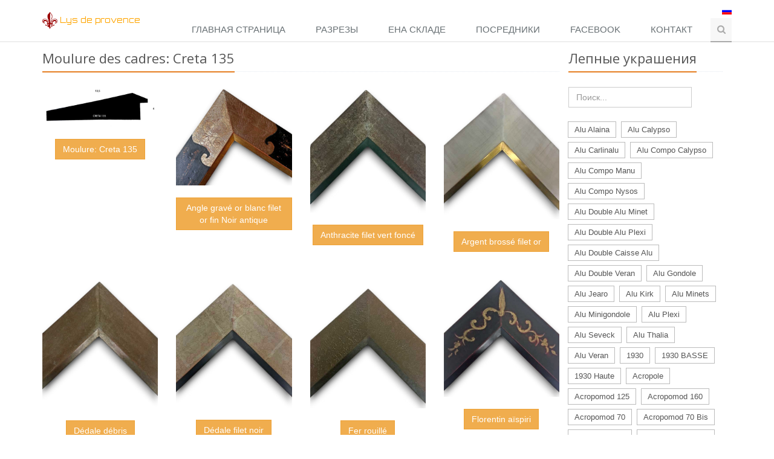

--- FILE ---
content_type: text/html; charset=UTF-8
request_url: https://ru.lysdeprovence.com/catalogue/380
body_size: 10412
content:
<!DOCTYPE html>
<!--[if IE 8]> <html lang="fr" class="ie8"> <![endif]-->
<!--[if IE 9]> <html lang="fr" class="ie9"> <![endif]-->
<!--[if !IE]><!--> <html lang="fr"> <!--<![endif]-->
<head>
    <title>Lys de provence - Creta 135</title>

    <!-- Meta -->
    <meta charset="utf8">
    <meta name="viewport" content="width=device-width, initial-scale=1.0">
    <meta name="description" content="Le Lys de Provence est fabricant de cadre depuis plus de 25 ans, restauration, cadres sculptés, dorure. Artisanat, fabrication français, Dorure au cuivre ou à l'or fin , à l'or blanc ou argent véritable Sculpture sur bois , cadres en chêne Cadres classiques mais aussi emploi de matériaux modernes avec nos collections mélangeant des cadres en alus, du plexiglass et du bois.">
	<meta http-equiv="Content-Type" content="text/html; charset=UTF-8" />
    <!-- Favicon -->
    <link rel="apple-touch-icon" sizes="57x57" href="/assets/favicon/apple-icon-57x57.png">
    <link rel="apple-touch-icon" sizes="60x60" href="/assets/favicon/apple-icon-60x60.png">
    <link rel="apple-touch-icon" sizes="72x72" href="/assets/favicon/apple-icon-72x72.png">
    <link rel="apple-touch-icon" sizes="76x76" href="/assets/favicon/apple-icon-76x76.png">
    <link rel="apple-touch-icon" sizes="114x114" href="/assets/favicon/apple-icon-114x114.png">
    <link rel="apple-touch-icon" sizes="120x120" href="/assets/favicon/apple-icon-120x120.png">
    <link rel="apple-touch-icon" sizes="144x144" href="/assets/favicon/apple-icon-144x144.png">
    <link rel="apple-touch-icon" sizes="152x152" href="/assets/favicon/apple-icon-152x152.png">
    <link rel="apple-touch-icon" sizes="180x180" href="/assets/favicon/apple-icon-180x180.png">
    <link rel="icon" type="image/png" sizes="192x192"  href="/assets/favicon/android-icon-192x192.png">
    <link rel="icon" type="image/png" sizes="32x32" href="/assets/favicon/favicon-32x32.png">
    <link rel="icon" type="image/png" sizes="96x96" href="/assets/favicon/favicon-96x96.png">
    <link rel="icon" type="image/png" sizes="16x16" href="/assets/favicon/favicon-16x16.png">
    <link rel="manifest" href="/assets/favicon/manifest.json">
    <meta name="msapplication-TileColor" content="#ffffff">
    <meta name="msapplication-TileImage" content="/assets/favicon/ms-icon-144x144.png">
    <meta name="theme-color" content="#ffffff">

    <!-- Web Fonts -->
    <link rel='stylesheet' type='text/css' href='//fonts.googleapis.com/css?family=Open+Sans:400,300,600&amp;subset=cyrillic,latin'>
    <link href='https://fonts.googleapis.com/css?family=Orbitron' rel='stylesheet' type='text/css'>

    <link rel="stylesheet" href="/assets/plugins/bootstrap/css/bootstrap.min.css">

    <!-- CSS Global Compulsory -->
    <link rel="stylesheet" href="/assets/plugins/bootstrap/css/bootstrap.min.css">
    <link rel="stylesheet" href="/assets/css/style.css">

    <!-- CSS Header and Footer -->
    <link rel="stylesheet" href="/assets/css/headers/header-default.css">
    <link rel="stylesheet" href="/assets/css/footers/footer-v1.css">

    <!-- CSS Implementing Plugins -->
    <link rel="stylesheet" href="/assets/plugins/animate.css">
    <!-- <link rel="stylesheet" href="/assets/plugins/line-icons/line-icons.css">-->

    <link rel="stylesheet" href="/assets/plugins/font-awesome/css/font-awesome.min.css">
    <link rel="stylesheet" href="//es.lysdeprovence.com/assets/plugins/owl-carousel/owl-carousel/owl.carousel.css">
    <link rel="stylesheet" href="//it.lysdeprovence.com/assets/plugins/horizontal-parallax/css/horizontal-parallax.css">
    <link rel="stylesheet" href="//it.lysdeprovence.com/assets/plugins/fancybox/source/jquery.fancybox.css">
    <link rel="stylesheet" href="//es.lysdeprovence.com/assets/css/theme-colors/orange.css" />
    <!-- CSS Customization -->
    <link rel="stylesheet" href="/assets/css/custom.css">
    </head>

<body class="header">
<div class="wrapper">
    <!--=== Header ===-->
    <div class="header header-sticky">
        <div class="container">
            <!-- Logo -->
            <span class="logo" id="logoTitre" style="cursor:pointer;" onclick='document.location.href="/accueil";'>
                <img style="max-width:25px;" src="/assets/images/Lys.png" alt="Logo"> <font style="cursor:pointer;" onclick='document.location.href="/accueil";'>Lys de provence</font>
            </span>

            <div class="topbar hidden-xs hidden-sm">
                <ul class="loginbar pull-right">
                    <li class="hoverSelector">
                    <img src="/assets/flags/ru.png" style="width:16px;">
                    <ul class="languages hoverSelectorBlock" style="width:100px;padding:0;margin-left:margin-right:0;">
                        <li style="width:100px;padding:0;margin-left:margin-right:0;"><a href="https://lysdeprovence.com"     hreflang="fr"><img style="width:16px;display:inline-block;" src="/assets/flags/fr.png">Français</a></li>
                        <li style="width:100px;padding:0;margin-left:margin-right:0;"><a href="https://bzh.lysdeprovence.com"  hreflang="bzh" ><img style="width:16px;display:inline-block;" src="/assets/flags/bzh.svg">Breizh</a></li>
                        <li style="width:100px;padding:0;margin-left:margin-right:0;"><a href="https://br.lysdeprovence.com"  hreflang="br" ><img style="width:16px;display:inline-block;" src="/assets/flags/br.png">Brasileira</a></li>
                        <li style="width:100px;padding:0;margin-left:margin-right:0;"><a href="https://cn.lysdeprovence.com"  hreflang="cn" ><img style="width:16px;display:inline-block;" src="/assets/flags/cn.png">China</a></li>
                        <li style="width:100px;padding:0;margin-left:margin-right:0;"><a href="https://de.lysdeprovence.com"  hreflang="de" ><img style="width:16px;display:inline-block;" src="/assets/flags/de.png">Deutsch</a></li>
                        <li style="width:100px;padding:0;margin-left:margin-right:0;"><a href="https://gr.lysdeprovence.com"  hreflang="gr" ><img style="width:16px;display:inline-block;" src="/assets/flags/gr.png">Ελλάδα</a></li>
                        <li style="width:100px;padding:0;margin-left:margin-right:0;"><a href="https://en.lysdeprovence.com"  hreflang="en" ><img style="width:16px;display:inline-block;" src="/assets/flags/gb.png">English</a></li>
                        <li style="width:100px;padding:0;margin-left:margin-right:0;"><a href="https://es.lysdeprovence.com"  hreflang="es" ><img style="width:16px;display:inline-block;" src="/assets/flags/es.png">Español</a></li>
                        <li style="width:100px;padding:0;margin-left:margin-right:0;"><a href="https://ir.lysdeprovence.com"  hreflang="ir" ><img style="width:16px;display:inline-block;" src="/assets/flags/ir.png">ایرانی</a></li>
                        <li style="width:100px;padding:0;margin-left:margin-right:0;"><a href="https://il.lysdeprovence.com"  hreflang="il" ><img style="width:16px;display:inline-block;" src="/assets/flags/il.png">יִשְׂרָאֵל</a></li>
                        <li style="width:100px;padding:0;margin-left:margin-right:0;"><a href="https://it.lysdeprovence.com"  hreflang="it"><img style="width:16px;display:inline-block;" src="/assets/flags/it.png">Italiano</a></li>
                        <li style="width:100px;padding:0;margin-left:margin-right:0;"><a href="https://lat.lysdeprovence.com" hreflang="lat" ><img style="width:16px;display:inline-block;" src="/assets/flags/lat.png">Latina</a></li>
                        <li style="width:100px;padding:0;margin-left:margin-right:0;"><a href="https://jp.lysdeprovence.com"  hreflang="jp" ><img style="width:16px;display:inline-block;" src="/assets/flags/jp.png">日本の</a></li>
                        <li style="width:100px;padding:0;margin-left:margin-right:0;"><a href="https://mg.lysdeprovence.com"  hreflang="mg" ><img style="width:16px;display:inline-block;" src="/assets/flags/mg.png">Malagasy</a></li>
                        <li style="width:100px;padding:0;margin-left:margin-right:0;"><a href="https://nl.lysdeprovence.com"  hreflang="nl" ><img style="width:16px;display:inline-block;" src="/assets/flags/nl.png">Nederlands</a></li>
                        <li style="width:100px;padding:0;margin-left:margin-right:0;"><a href="https://pl.lysdeprovence.com"  hreflang="pl" ><img style="width:16px;display:inline-block;" src="/assets/flags/pl.png">Polski</a></li>
                        <li style="width:100px;padding:0;margin-left:margin-right:0;"><a href="https://ro.lysdeprovence.com"  hreflang="ro" ><img style="width:16px;display:inline-block;" src="/assets/flags/ro.png">România</a></li>
                        <li style="width:100px;padding:0;margin-left:margin-right:0;"><a href="https://ru.lysdeprovence.com"  hreflang="ru" ><img style="width:16px;display:inline-block;" src="/assets/flags/ru.png">русский</a></li>
                        <li style="width:100px;padding:0;margin-left:margin-right:0;"><a href="https://tw.lysdeprovence.com"  hreflang="tw" ><img style="width:16px;display:inline-block;" src="/assets/flags/tw.png">Taiwan</a></li>
                        <li style="width:100px;padding:0;margin-left:margin-right:0;"><a href="https://tr.lysdeprovence.com"  hreflang="tr" ><img style="width:16px;display:inline-block;" src="/assets/flags/tr.png">Türkçe</a></li>
                        <li style="width:100px;padding:0;margin-left:margin-right:0;"><a href="https://chti.lysdeprovence.com"  hreflang="tr" ><img style="width:16px;display:inline-block;" src="/assets/flags/chti.jpg">Chti</a></li>
                        <li style="width:100px;padding:0;margin-left:margin-right:0;"><a href="https://am.lysdeprovence.com"  hreflang="tr" ><img style="width:16px;display:inline-block;" src="/assets/flags/am.png">Հայերեն</a></li>
                        <li style="width:100px;padding:0;margin-left:margin-right:0;"><a href="https://gsw.lysdeprovence.com"  hreflang="tr" ><img style="width:16px;display:inline-block;" src="/assets/flags/gsw.jpg">s'Elsàss</a></li>
                        <li style="width:100px;padding:0;margin-left:margin-right:0;"><a href="https://yi.lysdeprovence.com"  hreflang="tr" ><img style="width:16px;display:inline-block;" src="/assets/flags/yi.png">Yiddish</a></li>

                    </ul>
                    </li>
<!--                     <li><div style="width:16px;" class="fb-share-button" data-href="http://lysdeprovence.com/" data-layout="icon"></div></li>
 -->                </ul>
            </div>

            <!-- End Logo -->
            <!-- Toggle get grouped for better mobile display -->
            <button type="button" class="navbar-toggle" data-toggle="collapse" style="background:white!important;border-color:white!important;" data-target="#language">
                <span class="sr-only" >Toggle language</span>
                <img src="/assets/flags/ru.png" style="width:32px;">
            </button>
            <button type="button" class="navbar-toggle" data-toggle="collapse" data-target="#menu">
                <span class="sr-only">Toggle navigation</span>
                <span class="fa fa-bars"></span>
            </button>
            <!-- End Toggle -->
        </div><!--/end container-->

        <div class="collapse navbar-collapse mega-menu navbar-responsive-collapse hidden-lg hidden-md" id="language">
        	<div class="container  hidden-lg hidden-md">
        		<ul class="nav navbar-nav languages ">
                        <li><a href="https://lysdeprovence.com"     hreflang="fr"><img style="width:16px;display:inline-block;" src="/assets/flags/fr.png">Français</a></li>
                        <li><a href="https://bzh.lysdeprovence.com"  hreflang="bzh" ><img style="width:16px;display:inline-block;" src="/assets/flags/bzh.svg">Breizh</a></li>
                        <li><a href="https://br.lysdeprovence.com"  hreflang="br" ><img style="width:16px;display:inline-block;" src="/assets/flags/br.png">Brasileira</a></li>
                        <li><a href="https://cn.lysdeprovence.com"  hreflang="cn" ><img style="width:16px;display:inline-block;" src="/assets/flags/cn.png">China</a></li>
                        <li><a href="https://de.lysdeprovence.com"  hreflang="de" ><img style="width:16px;display:inline-block;" src="/assets/flags/de.png">Deutsch</a></li>
                        <li><a href="https://gr.lysdeprovence.com"  hreflang="gr" ><img style="width:16px;display:inline-block;" src="/assets/flags/gr.png">Ελλάδα</a></li>
                        <li><a href="https://en.lysdeprovence.com"  hreflang="en" ><img style="width:16px;display:inline-block;" src="/assets/flags/gb.png">English</a></li>
                        <li><a href="https://es.lysdeprovence.com"  hreflang="es" ><img style="width:16px;display:inline-block;" src="/assets/flags/es.png">Español</a></li>
                        <li><a href="https://ir.lysdeprovence.com"  hreflang="ir" ><img style="width:16px;display:inline-block;" src="/assets/flags/ir.png">ایرانی</a></li>
                        <li><a href="https://il.lysdeprovence.com"  hreflang="il" ><img style="width:16px;display:inline-block;" src="/assets/flags/il.png">יִשְׂרָאֵל</a></li>
                        <li><a href="https://it.lysdeprovence.com"  hreflang="it"><img style="width:16px;display:inline-block;" src="/assets/flags/it.png">Italiano</a></li>
                        <li><a href="https://lat.lysdeprovence.com"  hreflang="lat" ><img style="width:16px;display:inline-block;" src="/assets/flags/lat.png">Latina</a></li>
                        <li><a href="https://jp.lysdeprovence.com"  hreflang="jp" ><img style="width:16px;display:inline-block;" src="/assets/flags/jp.png">日本の</a></li>
                        <li><a href="https://mg.lysdeprovence.com"  hreflang="mg" ><img style="width:16px;display:inline-block;" src="/assets/flags/mg.png">Malagasy</a></li>
                        <li><a href="https://nl.lysdeprovence.com"  hreflang="nl" ><img style="width:16px;display:inline-block;" src="/assets/flags/nl.png">Nederlands</a></li>
                        <li><a href="https://pl.lysdeprovence.com"  hreflang="pl" ><img style="width:16px;display:inline-block;" src="/assets/flags/pl.png">Polski</a></li>
                        <li><a href="https://ro.lysdeprovence.com"  hreflang="ro" ><img style="width:16px;display:inline-block;" src="/assets/flags/ro.png">România</a></li>
                        <li><a href="https://ru.lysdeprovence.com"  hreflang="ru" ><img style="width:16px;display:inline-block;" src="/assets/flags/ru.png">русский</a></li>
                        <li><a href="https://tw.lysdeprovence.com"  hreflang="tw" ><img style="width:16px;display:inline-block;" src="/assets/flags/tw.png">Taiwan</a></li>                      
                        <li><a href="https://tr.lysdeprovence.com"  hreflang="tr" ><img style="width:16px;display:inline-block;" src="/assets/flags/tr.png">Türkçe</a></li>
                        <li><a href="https://chti.lysdeprovence.com"  hreflang="tr" ><img style="width:16px;display:inline-block;" src="/assets/flags/chti.jpg">Chti</a></li>
                        <li><a href="https://am.lysdeprovence.com"  hreflang="tr" ><img style="width:16px;display:inline-block;" src="/assets/flags/am.png">Հայերեն</a></li>
                        <li><a href="https://gsw.lysdeprovence.com"  hreflang="tr" ><img style="width:16px;display:inline-block;" src="/assets/flags/gsw.jpg">s'Elsàss</a></li>
                        <li><a href="https://yi.lysdeprovence.com"  hreflang="tr" ><img style="width:16px;display:inline-block;" src="/assets/flags/yi.png">Yiddish</a></li>

            	</ul>
        	</div>
        </div>

        <!-- Collect the nav links, forms, and other content for toggling -->
        <div id="menu" class="collapse navbar-collapse mega-menu navbar-responsive-collapse">
            <div class="container">
                <ul class="nav navbar-nav">
                    <!-- Menu -->
                                            <li >
                            <a href="/accueil"> Главная страница</a>
                        </li>

                        <li >
                            <a href="/coupe">Разрезы</a>
                        </li>
                        <li >
                            <a href="/stock">EНа складе</a>
                        </li>

                        <li >
                            <a href="/revendeurs">Посредники</a>
                        </li>
                        <li>
                            <a target="_blank" href="https://www.facebook.com/pages/category/Professional-Service/Lys-De-Provence-fabricant-de-cadres-1303960416296514/">Facebook</a>
                        </li>
                        <li >
                            <a href="/contact">Контакт</a>
                        </li>
                                       <li>
                        <i class="search fa fa-search search-btn"></i>
                        <div class="search-open">
                            <div class="input-group animated fadeInDown">
                                <form method="post" action="/recherche/modele" class="input-group">
                                    <p>Поиск модели</p>
                                        <input type="text" name="nom_finition" class="form-control" placeholder="Работа по доводке" style="float:left;width:45%;margin-right:5px;">
                                        <input type="text" name="nom_moulure" class="form-control" placeholder="Лепное украшение" style="width:45%;">
                                        <span class="input-group-btn" style="position:relative;top:15px;">
                                            <button type="submit" class="btn-u">Поиск</button>
                                        </span>
                                        <br />
                                </form>
                            <a href="/recherche"><font color="#FFA500">Расширенный поиск</font></a>
                                </div>
                        </div>
                    </li>                    <!-- End Menu -->
                </ul>
            </div><!--/end container-->
        </div><!--/navbar-collapse-->
    </div>
    <!--=== End Header ===-->
 
<div class="container">
    <div class="col-sm-9">
        <div class="row">
        <div class="headline"><h2>Moulure des cadres: Creta 135 </h2></div>
                            <div class="row  margin-bottom-30">
                <div class="col-sm-3 sm-margin-bottom-30">
                    <a href="/upload/TAB/1584356405_creta_135.jpg" rel="gallery2" class="fancybox" data-fancybox-group="gallery" title="Moulure: Creta 135">
                        <span><img class="img-responsive" src="/upload/TAB/1584356405_creta_135.jpg" alt="Creta 135"></span>
                    </a>
                    <p class="text-center"><br /><button type="button" class="btn btn-warning" style="white-space: normal;">Moulure: Creta 135</button></p>
                </div>
                                                                	                            <div class="col-sm-3 sm-margin-bottom-30">
                                <a href="/upload/TAB/1751962501_creta-135-angle-grav-or-blanc-filet-or-fin-noir-antique-2L.jpg" rel="gallery2" class="fancybox" data-fancybox-group="gallery" title="Moulure: Creta 135, Finition: Angle gravé or blanc filet or fin Noir antique, Tarif: 2 J <br /><a href='/recherche/finition/Angle gravé or blanc filet or fin Noir antique' target='_blank'>Voir les cadres ayant la même finition</a>">
                                    <span><img class="img-responsive" src="/upload/TAB/1751962501_creta-135-angle-grav-or-blanc-filet-or-fin-noir-antique-2L.jpg" alt="Angle gravé or blanc filet or fin Noir antique "></span>
                                </a>
                                <p class="text-center">
                                    <br />
                                    <button type="button" class="btn btn-warning" style="white-space: normal;">Angle gravé or blanc filet or fin Noir antique </button>

                                </p>
                            </div>
                                                                                        	                            <div class="col-sm-3 sm-margin-bottom-30">
                                <a href="/upload/TAB/1751962768_Creta_135_anthraciteFiletVertfonc.jpg" rel="gallery2" class="fancybox" data-fancybox-group="gallery" title="Moulure: Creta 135, Finition: Anthracite filet vert foncé, Tarif: 2 A <br /><a href='/recherche/finition/Anthracite filet vert foncé' target='_blank'>Voir les cadres ayant la même finition</a>">
                                    <span><img class="img-responsive" src="/upload/TAB/1751962768_Creta_135_anthraciteFiletVertfonc.jpg" alt="Anthracite filet vert foncé "></span>
                                </a>
                                <p class="text-center">
                                    <br />
                                    <button type="button" class="btn btn-warning" style="white-space: normal;">Anthracite filet vert foncé </button>

                                </p>
                            </div>
                                                                                        	                            <div class="col-sm-3 sm-margin-bottom-30">
                                <a href="/upload/TAB/1751962752_Creta_135_argentBrossFiletOr.jpg" rel="gallery2" class="fancybox" data-fancybox-group="gallery" title="Moulure: Creta 135, Finition: Argent brossé filet or, Tarif: 2 A <br /><a href='/recherche/finition/Argent brossé filet or' target='_blank'>Voir les cadres ayant la même finition</a>">
                                    <span><img class="img-responsive" src="/upload/TAB/1751962752_Creta_135_argentBrossFiletOr.jpg" alt="Argent brossé filet or "></span>
                                </a>
                                <p class="text-center">
                                    <br />
                                    <button type="button" class="btn btn-warning" style="white-space: normal;">Argent brossé filet or </button>

                                </p>
                            </div>
                                                                                                                                </div>
                                                            <div class="row  margin-bottom-30">
                                            	                            <div class="col-sm-3 sm-margin-bottom-30">
                                <a href="/upload/TAB/1751962740_Creta_135_dedalDebris.jpg" rel="gallery2" class="fancybox" data-fancybox-group="gallery" title="Moulure: Creta 135, Finition: Dédale débris, Tarif: 2 A <br /><a href='/recherche/finition/Dédale débris' target='_blank'>Voir les cadres ayant la même finition</a>">
                                    <span><img class="img-responsive" src="/upload/TAB/1751962740_Creta_135_dedalDebris.jpg" alt="Dédale débris "></span>
                                </a>
                                <p class="text-center">
                                    <br />
                                    <button type="button" class="btn btn-warning" style="white-space: normal;">Dédale débris </button>

                                </p>
                            </div>
                                                                                        	                            <div class="col-sm-3 sm-margin-bottom-30">
                                <a href="/upload/TAB/1751962717_Creta_135_dedalFiletNoir.jpg" rel="gallery2" class="fancybox" data-fancybox-group="gallery" title="Moulure: Creta 135, Finition: Dédale filet noir, Tarif: 2 A <br /><a href='/recherche/finition/Dédale filet noir' target='_blank'>Voir les cadres ayant la même finition</a>">
                                    <span><img class="img-responsive" src="/upload/TAB/1751962717_Creta_135_dedalFiletNoir.jpg" alt="Dédale filet noir "></span>
                                </a>
                                <p class="text-center">
                                    <br />
                                    <button type="button" class="btn btn-warning" style="white-space: normal;">Dédale filet noir </button>

                                </p>
                            </div>
                                                                                        	                            <div class="col-sm-3 sm-margin-bottom-30">
                                <a href="/upload/TAB/1751962703_Creta_135_ferRouill.jpg" rel="gallery2" class="fancybox" data-fancybox-group="gallery" title="Moulure: Creta 135, Finition: Fer rouillé, Tarif: 2 A <br /><a href='/recherche/finition/Fer rouillé' target='_blank'>Voir les cadres ayant la même finition</a>">
                                    <span><img class="img-responsive" src="/upload/TAB/1751962703_Creta_135_ferRouill.jpg" alt="Fer rouillé "></span>
                                </a>
                                <p class="text-center">
                                    <br />
                                    <button type="button" class="btn btn-warning" style="white-space: normal;">Fer rouillé </button>

                                </p>
                            </div>
                                                                                        	                            <div class="col-sm-3 sm-margin-bottom-30">
                                <a href="/upload/TAB/1751962521_Cretra_135_florentinAispiri.jpg" rel="gallery2" class="fancybox" data-fancybox-group="gallery" title="Moulure: Creta 135, Finition: Florentin aïspiri, Tarif: 2 B <br /><a href='/recherche/finition/Florentin aïspiri' target='_blank'>Voir les cadres ayant la même finition</a>">
                                    <span><img class="img-responsive" src="/upload/TAB/1751962521_Cretra_135_florentinAispiri.jpg" alt="Florentin aïspiri "></span>
                                </a>
                                <p class="text-center">
                                    <br />
                                    <button type="button" class="btn btn-warning" style="white-space: normal;">Florentin aïspiri </button>

                                </p>
                            </div>
                                                                                                                                </div>
                                                            <div class="row  margin-bottom-30">
                                            	                            <div class="col-sm-3 sm-margin-bottom-30">
                                <a href="/upload/TAB/1751962666_Creta_135_filetOrFinNoir.jpg" rel="gallery2" class="fancybox" data-fancybox-group="gallery" title="Moulure: Creta 135, Finition: Noir filet or fin, Tarif: 2 G <br /><a href='/recherche/finition/Noir filet or fin' target='_blank'>Voir les cadres ayant la même finition</a>">
                                    <span><img class="img-responsive" src="/upload/TAB/1751962666_Creta_135_filetOrFinNoir.jpg" alt="Noir filet or fin "></span>
                                </a>
                                <p class="text-center">
                                    <br />
                                    <button type="button" class="btn btn-warning" style="white-space: normal;">Noir filet or fin </button>

                                </p>
                            </div>
                                                                                        	                            <div class="col-sm-3 sm-margin-bottom-30">
                                <a href="/upload/TAB/1751962641_Creta_135_noirMat.jpg" rel="gallery2" class="fancybox" data-fancybox-group="gallery" title="Moulure: Creta 135, Finition: Noir mat, Tarif: 2 A <br /><a href='/recherche/finition/Noir mat' target='_blank'>Voir les cadres ayant la même finition</a>">
                                    <span><img class="img-responsive" src="/upload/TAB/1751962641_Creta_135_noirMat.jpg" alt="Noir mat "></span>
                                </a>
                                <p class="text-center">
                                    <br />
                                    <button type="button" class="btn btn-warning" style="white-space: normal;">Noir mat </button>

                                </p>
                            </div>
                                                                                        	                            <div class="col-sm-3 sm-margin-bottom-30">
                                <a href="/upload/TAB/1751962690_Creta_135_filetOrBlancRougeChine.jpg" rel="gallery2" class="fancybox" data-fancybox-group="gallery" title="Moulure: Creta 135, Finition: Rouge chine filet or blanc, Tarif: 2 G <br /><a href='/recherche/finition/Rouge chine filet or blanc' target='_blank'>Voir les cadres ayant la même finition</a>">
                                    <span><img class="img-responsive" src="/upload/TAB/1751962690_Creta_135_filetOrBlancRougeChine.jpg" alt="Rouge chine filet or blanc "></span>
                                </a>
                                <p class="text-center">
                                    <br />
                                    <button type="button" class="btn btn-warning" style="white-space: normal;">Rouge chine filet or blanc </button>

                                </p>
                            </div>
                                                                                        	                            <div class="col-sm-3 sm-margin-bottom-30">
                                <a href="/upload/TAB/1751962624_Creta_135_sisypheDebris.jpg" rel="gallery2" class="fancybox" data-fancybox-group="gallery" title="Moulure: Creta 135, Finition: Sisyphe débris, Tarif: 2 A <br /><a href='/recherche/finition/Sisyphe débris' target='_blank'>Voir les cadres ayant la même finition</a>">
                                    <span><img class="img-responsive" src="/upload/TAB/1751962624_Creta_135_sisypheDebris.jpg" alt="Sisyphe débris "></span>
                                </a>
                                <p class="text-center">
                                    <br />
                                    <button type="button" class="btn btn-warning" style="white-space: normal;">Sisyphe débris </button>

                                </p>
                            </div>
                                                                                                                                </div>
                                                            <div class="row  margin-bottom-30">
                                            	                            <div class="col-sm-3 sm-margin-bottom-30">
                                <a href="/upload/TAB/1751962608_Creta_135_sisypheFiltRougeChine.jpg" rel="gallery2" class="fancybox" data-fancybox-group="gallery" title="Moulure: Creta 135, Finition: Sisyphe filet rouge chine, Tarif: 2 A <br /><a href='/recherche/finition/Sisyphe filet rouge chine' target='_blank'>Voir les cadres ayant la même finition</a>">
                                    <span><img class="img-responsive" src="/upload/TAB/1751962608_Creta_135_sisypheFiltRougeChine.jpg" alt="Sisyphe filet rouge chine "></span>
                                </a>
                                <p class="text-center">
                                    <br />
                                    <button type="button" class="btn btn-warning" style="white-space: normal;">Sisyphe filet rouge chine </button>

                                </p>
                            </div>
                                                                                        	                            <div class="col-sm-3 sm-margin-bottom-30">
                                <a href="/upload/TAB/1751962593_Creta_135_taupe_filetArgtBross.jpg" rel="gallery2" class="fancybox" data-fancybox-group="gallery" title="Moulure: Creta 135, Finition: Taupe filet argent brossé, Tarif: 2 A <br /><a href='/recherche/finition/Taupe filet argent brossé' target='_blank'>Voir les cadres ayant la même finition</a>">
                                    <span><img class="img-responsive" src="/upload/TAB/1751962593_Creta_135_taupe_filetArgtBross.jpg" alt="Taupe filet argent brossé "></span>
                                </a>
                                <p class="text-center">
                                    <br />
                                    <button type="button" class="btn btn-warning" style="white-space: normal;">Taupe filet argent brossé </button>

                                </p>
                            </div>
                                                                                        	                            <div class="col-sm-3 sm-margin-bottom-30">
                                <a href="/upload/TAB/1751962575_Creta_135_veritableEtainBross.jpg" rel="gallery2" class="fancybox" data-fancybox-group="gallery" title="Moulure: Creta 135, Finition: Véritable zinc brossé, Tarif: 2 A <br /><a href='/recherche/finition/Véritable zinc brossé' target='_blank'>Voir les cadres ayant la même finition</a>">
                                    <span><img class="img-responsive" src="/upload/TAB/1751962575_Creta_135_veritableEtainBross.jpg" alt="Véritable zinc brossé "></span>
                                </a>
                                <p class="text-center">
                                    <br />
                                    <button type="button" class="btn btn-warning" style="white-space: normal;">Véritable zinc brossé </button>

                                </p>
                            </div>
                                                                                        	                            <div class="col-sm-3 sm-margin-bottom-30">
                                <a href="/upload/TAB/1751962550_Creta_135_veritableEtainTaloch.jpg" rel="gallery2" class="fancybox" data-fancybox-group="gallery" title="Moulure: Creta 135, Finition: Véritable zinc taloché, Tarif: 2 A <br /><a href='/recherche/finition/Véritable zinc taloché' target='_blank'>Voir les cadres ayant la même finition</a>">
                                    <span><img class="img-responsive" src="/upload/TAB/1751962550_Creta_135_veritableEtainTaloch.jpg" alt="Véritable zinc taloché "></span>
                                </a>
                                <p class="text-center">
                                    <br />
                                    <button type="button" class="btn btn-warning" style="white-space: normal;">Véritable zinc taloché </button>

                                </p>
                            </div>
                                                            </div>
                </div>
                </div>
            
 
   <!-- debut sidebar -->
                        <div class="col-md-3">
                <div class="headline"><h2>Лепные украшения</h2></div>
                <!-- liste moulure -->
                <div class="form-group">
                    <input id="motRecherche" class="form-control" type="search" placeholder="Поиск..." onkeyup="recherche();" style="width:80%;float:left;"/>
                    <button type="button" class="btn" id="searchclean" onclick="effacerRecherche();" style="visibility:hidden;width:20%;"><i class="fa fa-ban"></i></button>
                    <span style="clear:both;"></span>
                    <ul class="list-group" id="listeRecherche">
                    </ul>
                </div>
                <ul class="list-inline tags-v2 margin-bottom-50" id="listeCoupe">
                                    <li class="listeCoupe"><a href="/catalogue/549"> Alu Alaina</a></li>
                                    <li class="listeCoupe"><a href="/catalogue/543"> Alu Calypso </a></li>
                                    <li class="listeCoupe"><a href="/catalogue/388"> Alu Carlinalu</a></li>
                                    <li class="listeCoupe"><a href="/catalogue/552"> Alu Compo Calypso</a></li>
                                    <li class="listeCoupe"><a href="/catalogue/275"> Alu Compo Manu</a></li>
                                    <li class="listeCoupe"><a href="/catalogue/435"> Alu Compo Nysos</a></li>
                                    <li class="listeCoupe"><a href="/catalogue/524"> Alu Double Alu Minet</a></li>
                                    <li class="listeCoupe"><a href="/catalogue/393"> Alu Double Alu Plexi</a></li>
                                    <li class="listeCoupe"><a href="/catalogue/391"> Alu Double Caisse Alu</a></li>
                                    <li class="listeCoupe"><a href="/catalogue/517"> Alu Double Veran</a></li>
                                    <li class="listeCoupe"><a href="/catalogue/339"> Alu Gondole</a></li>
                                    <li class="listeCoupe"><a href="/catalogue/480"> Alu Jearo</a></li>
                                    <li class="listeCoupe"><a href="/catalogue/541"> Alu Kirk</a></li>
                                    <li class="listeCoupe"><a href="/catalogue/504"> Alu Minets</a></li>
                                    <li class="listeCoupe"><a href="/catalogue/521"> Alu Minigondole</a></li>
                                    <li class="listeCoupe"><a href="/catalogue/274"> Alu Plexi</a></li>
                                    <li class="listeCoupe"><a href="/catalogue/526"> Alu Seveck</a></li>
                                    <li class="listeCoupe"><a href="/catalogue/411"> Alu Thalia</a></li>
                                    <li class="listeCoupe"><a href="/catalogue/374"> Alu Veran</a></li>
                                    <li class="listeCoupe"><a href="/catalogue/310">1930</a></li>
                                    <li class="listeCoupe"><a href="/catalogue/317">1930 BASSE</a></li>
                                    <li class="listeCoupe"><a href="/catalogue/335">1930 Haute</a></li>
                                    <li class="listeCoupe"><a href="/catalogue/1">Acropole</a></li>
                                    <li class="listeCoupe"><a href="/catalogue/4">Acropomod 125</a></li>
                                    <li class="listeCoupe"><a href="/catalogue/5">Acropomod 160</a></li>
                                    <li class="listeCoupe"><a href="/catalogue/2">Acropomod 70</a></li>
                                    <li class="listeCoupe"><a href="/catalogue/31">Acropomod 70 Bis</a></li>
                                    <li class="listeCoupe"><a href="/catalogue/3">Acropomod 90</a></li>
                                    <li class="listeCoupe"><a href="/catalogue/32">Acropomod 90 Bis</a></li>
                                    <li class="listeCoupe"><a href="/catalogue/300">Agra</a></li>
                                    <li class="listeCoupe"><a href="/catalogue/29">Aighion</a></li>
                                    <li class="listeCoupe"><a href="/catalogue/197">Akhenaton</a></li>
                                    <li class="listeCoupe"><a href="/catalogue/519">Alcyon</a></li>
                                    <li class="listeCoupe"><a href="/catalogue/470">Alix</a></li>
                                    <li class="listeCoupe"><a href="/catalogue/527">Amazonia</a></li>
                                    <li class="listeCoupe"><a href="/catalogue/8">Amorgos</a></li>
                                    <li class="listeCoupe"><a href="/catalogue/539">Ana 70</a></li>
                                    <li class="listeCoupe"><a href="/catalogue/540">Ana 90</a></li>
                                    <li class="listeCoupe"><a href="/catalogue/478">Anacleto</a></li>
                                    <li class="listeCoupe"><a href="/catalogue/34">Anafi</a></li>
                                    <li class="listeCoupe"><a href="/catalogue/495">Andros</a></li>
                                    <li class="listeCoupe"><a href="/catalogue/463">Anti Paschos</a></li>
                                    <li class="listeCoupe"><a href="/catalogue/500">Antigone</a></li>
                                    <li class="listeCoupe"><a href="/catalogue/13">Aphro</a></li>
                                    <li class="listeCoupe"><a href="/catalogue/17">Arcobaleno 110</a></li>
                                    <li class="listeCoupe"><a href="/catalogue/14">Arcobaleno 35</a></li>
                                    <li class="listeCoupe"><a href="/catalogue/15">Arcobaleno 65</a></li>
                                    <li class="listeCoupe"><a href="/catalogue/16">Arcobaleno 95</a></li>
                                    <li class="listeCoupe"><a href="/catalogue/348">Arexa</a></li>
                                    <li class="listeCoupe"><a href="/catalogue/18">Argos</a></li>
                                    <li class="listeCoupe"><a href="/catalogue/421">Artis 100</a></li>
                                    <li class="listeCoupe"><a href="/catalogue/422">Artis 80</a></li>
                                    <li class="listeCoupe"><a href="/catalogue/424">Asti GM</a></li>
                                    <li class="listeCoupe"><a href="/catalogue/474">Asti PM</a></li>
                                    <li class="listeCoupe"><a href="/catalogue/19">Athos</a></li>
                                    <li class="listeCoupe"><a href="/catalogue/428">Bahia</a></li>
                                    <li class="listeCoupe"><a href="/catalogue/279">Balico</a></li>
                                    <li class="listeCoupe"><a href="/catalogue/20">Batave</a></li>
                                    <li class="listeCoupe"><a href="/catalogue/270">Biblos 50</a></li>
                                    <li class="listeCoupe"><a href="/catalogue/498">Biblos 60</a></li>
                                    <li class="listeCoupe"><a href="/catalogue/415">Biseau</a></li>
                                    <li class="listeCoupe"><a href="/catalogue/432">Botero GM</a></li>
                                    <li class="listeCoupe"><a href="/catalogue/431">Botero PM</a></li>
                                    <li class="listeCoupe"><a href="/catalogue/401">Boudreco</a></li>
                                    <li class="listeCoupe"><a href="/catalogue/338">Cadre Marie-Louise creuse 30</a></li>
                                    <li class="listeCoupe"><a href="/catalogue/556">Cadre Marie-Louise creuse 45</a></li>
                                    <li class="listeCoupe"><a href="/catalogue/560">Cadre Marie-Louise creuse 70</a></li>
                                    <li class="listeCoupe"><a href="/catalogue/558">Cadre Marie-Louise pente 30</a></li>
                                    <li class="listeCoupe"><a href="/catalogue/555">Cadre Marie-Louise pente 60</a></li>
                                    <li class="listeCoupe"><a href="/catalogue/559">Cadre Marie-Louise pente 80</a></li>
                                    <li class="listeCoupe"><a href="/catalogue/557">Cadre Marie-Louise plate 45</a></li>
                                    <li class="listeCoupe"><a href="/catalogue/24">Caisse 50*40</a></li>
                                    <li class="listeCoupe"><a href="/catalogue/456">Caisse 50*40 Chêne</a></li>
                                    <li class="listeCoupe"><a href="/catalogue/457">Caisse 50*40 Merisier</a></li>
                                    <li class="listeCoupe"><a href="/catalogue/430">Caisse 75*50</a></li>
                                    <li class="listeCoupe"><a href="/catalogue/417">Caisse 80*50 Chêne</a></li>
                                    <li class="listeCoupe"><a href="/catalogue/510">Caisse cache-clous</a></li>
                                    <li class="listeCoupe"><a href="/catalogue/25">Calde</a></li>
                                    <li class="listeCoupe"><a href="/catalogue/531">Calypso</a></li>
                                    <li class="listeCoupe"><a href="/catalogue/326">Capri 100</a></li>
                                    <li class="listeCoupe"><a href="/catalogue/334">Capri 70</a></li>
                                    <li class="listeCoupe"><a href="/catalogue/26">Carmine</a></li>
                                    <li class="listeCoupe"><a href="/catalogue/327">Carré 35*35</a></li>
                                    <li class="listeCoupe"><a href="/catalogue/328">Carré 45*35</a></li>
                                    <li class="listeCoupe"><a href="/catalogue/502">Carré 45*45</a></li>
                                    <li class="listeCoupe"><a href="/catalogue/315">Carré 70*35</a></li>
                                    <li class="listeCoupe"><a href="/catalogue/27">Caselle</a></li>
                                    <li class="listeCoupe"><a href="/catalogue/295">Cavallo</a></li>
                                    <li class="listeCoupe"><a href="/catalogue/460">Cephalonia</a></li>
                                    <li class="listeCoupe"><a href="/catalogue/528">Ceto</a></li>
                                    <li class="listeCoupe"><a href="/catalogue/28">Cirie</a></li>
                                    <li class="listeCoupe"><a href="/catalogue/304">Clairvaux</a></li>
                                    <li class="listeCoupe"><a href="/catalogue/336">Claustra</a></li>
                                    <li class="listeCoupe"><a href="/catalogue/38">Coprée GM</a></li>
                                    <li class="listeCoupe"><a href="/catalogue/37">Coprée PM</a></li>
                                    <li class="listeCoupe"><a href="/catalogue/39">Corcyre</a></li>
                                    <li class="listeCoupe"><a href="/catalogue/40">Corfou</a></li>
                                    <li class="listeCoupe"><a href="/catalogue/41">Corfou 2</a></li>
                                    <li class="listeCoupe"><a href="/catalogue/235">Corléone GM</a></li>
                                    <li class="listeCoupe"><a href="/catalogue/234">Corléone PM</a></li>
                                    <li class="listeCoupe"><a href="/catalogue/43">Corum</a></li>
                                    <li class="listeCoupe"><a href="/catalogue/42">Corynthe</a></li>
                                    <li class="listeCoupe"><a href="/catalogue/532">Creon</a></li>
                                    <li class="listeCoupe"><a href="/catalogue/380">Creta 135</a></li>
                                    <li class="listeCoupe"><a href="/catalogue/244">Creta 180</a></li>
                                    <li class="listeCoupe"><a href="/catalogue/47">Creta GM</a></li>
                                    <li class="listeCoupe"><a href="/catalogue/45">Creta PM</a></li>
                                    <li class="listeCoupe"><a href="/catalogue/48">Cretagemon</a></li>
                                    <li class="listeCoupe"><a href="/catalogue/550">Cybelle</a></li>
                                    <li class="listeCoupe"><a href="/catalogue/50">Cyclade GM</a></li>
                                    <li class="listeCoupe"><a href="/catalogue/49">Cyclade PM</a></li>
                                    <li class="listeCoupe"><a href="/catalogue/51">Cythère</a></li>
                                    <li class="listeCoupe"><a href="/catalogue/52">Danton</a></li>
                                    <li class="listeCoupe"><a href="/catalogue/323">Debros</a></li>
                                    <li class="listeCoupe"><a href="/catalogue/548">Delia</a></li>
                                    <li class="listeCoupe"><a href="/catalogue/54">Delos</a></li>
                                    <li class="listeCoupe"><a href="/catalogue/469">Delta Escalier</a></li>
                                    <li class="listeCoupe"><a href="/catalogue/280">Demeter</a></li>
                                    <li class="listeCoupe"><a href="/catalogue/56">Demimagma</a></li>
                                    <li class="listeCoupe"><a href="/catalogue/386">Demimagma Caisse</a></li>
                                    <li class="listeCoupe"><a href="/catalogue/325">Denti</a></li>
                                    <li class="listeCoupe"><a href="/catalogue/59">Diane GM</a></li>
                                    <li class="listeCoupe"><a href="/catalogue/58">Diane PM</a></li>
                                    <li class="listeCoupe"><a href="/catalogue/276">Dimitrius</a></li>
                                    <li class="listeCoupe"><a href="/catalogue/551">Diva</a></li>
                                    <li class="listeCoupe"><a href="/catalogue/269">Double Caisse Chêne GM</a></li>
                                    <li class="listeCoupe"><a href="/catalogue/458">Double Caisse Chêne PM</a></li>
                                    <li class="listeCoupe"><a href="/catalogue/347">Dune 80</a></li>
                                    <li class="listeCoupe"><a href="/catalogue/409">Durix Basse</a></li>
                                    <li class="listeCoupe"><a href="/catalogue/408">Durix haute</a></li>
                                    <li class="listeCoupe"><a href="/catalogue/62">Egée court</a></li>
                                    <li class="listeCoupe"><a href="/catalogue/61">Egée GM</a></li>
                                    <li class="listeCoupe"><a href="/catalogue/60">Egée PM</a></li>
                                    <li class="listeCoupe"><a href="/catalogue/63">Egine</a></li>
                                    <li class="listeCoupe"><a href="/catalogue/64">Eleusis</a></li>
                                    <li class="listeCoupe"><a href="/catalogue/65">Elysée 100</a></li>
                                    <li class="listeCoupe"><a href="/catalogue/66">Elysée 140</a></li>
                                    <li class="listeCoupe"><a href="/catalogue/329">Emilie</a></li>
                                    <li class="listeCoupe"><a href="/catalogue/67">Eole</a></li>
                                    <li class="listeCoupe"><a href="/catalogue/490">Eos</a></li>
                                    <li class="listeCoupe"><a href="/catalogue/68">Ephire</a></li>
                                    <li class="listeCoupe"><a href="/catalogue/489">Epicure</a></li>
                                    <li class="listeCoupe"><a href="/catalogue/307">Epsilon</a></li>
                                    <li class="listeCoupe"><a href="/catalogue/538">Equus 15*15</a></li>
                                    <li class="listeCoupe"><a href="/catalogue/272">Equus 20.30</a></li>
                                    <li class="listeCoupe"><a href="/catalogue/243">Esope</a></li>
                                    <li class="listeCoupe"><a href="/catalogue/70">Espire</a></li>
                                    <li class="listeCoupe"><a href="/catalogue/71">Eubée</a></li>
                                    <li class="listeCoupe"><a href="/catalogue/481">Excelsior</a></li>
                                    <li class="listeCoupe"><a href="/catalogue/377">Fina</a></li>
                                    <li class="listeCoupe"><a href="/catalogue/427">Fontana</a></li>
                                    <li class="listeCoupe"><a href="/catalogue/321">Frézia</a></li>
                                    <li class="listeCoupe"><a href="/catalogue/287">Fronton</a></li>
                                    <li class="listeCoupe"><a href="/catalogue/73">Gizeh</a></li>
                                    <li class="listeCoupe"><a href="/catalogue/74">Gizeh Caisse</a></li>
                                    <li class="listeCoupe"><a href="/catalogue/316">Goletto</a></li>
                                    <li class="listeCoupe"><a href="/catalogue/484">Hecube</a></li>
                                    <li class="listeCoupe"><a href="/catalogue/466">Helios</a></li>
                                    <li class="listeCoupe"><a href="/catalogue/509">Helvetia</a></li>
                                    <li class="listeCoupe"><a href="/catalogue/488">Hera</a></li>
                                    <li class="listeCoupe"><a href="/catalogue/494">Herodote</a></li>
                                    <li class="listeCoupe"><a href="/catalogue/487">Herodote Caisse</a></li>
                                    <li class="listeCoupe"><a href="/catalogue/534">Hestia</a></li>
                                    <li class="listeCoupe"><a href="/catalogue/296">Hollandais</a></li>
                                    <li class="listeCoupe"><a href="/catalogue/237">Homère</a></li>
                                    <li class="listeCoupe"><a href="/catalogue/266">Hosotte</a></li>
                                    <li class="listeCoupe"><a href="/catalogue/76">Hydra</a></li>
                                    <li class="listeCoupe"><a href="/catalogue/78">Icarie</a></li>
                                    <li class="listeCoupe"><a href="/catalogue/254">Igor 30</a></li>
                                    <li class="listeCoupe"><a href="/catalogue/79">Iktus</a></li>
                                    <li class="listeCoupe"><a href="/catalogue/80">Imbros</a></li>
                                    <li class="listeCoupe"><a href="/catalogue/81">Ios</a></li>
                                    <li class="listeCoupe"><a href="/catalogue/337">Iris</a></li>
                                    <li class="listeCoupe"><a href="/catalogue/467">Ithaque</a></li>
                                    <li class="listeCoupe"><a href="/catalogue/394">Jamaïl</a></li>
                                    <li class="listeCoupe"><a href="/catalogue/82">Jonc 2</a></li>
                                    <li class="listeCoupe"><a href="/catalogue/404">Jonc 20</a></li>
                                    <li class="listeCoupe"><a href="/catalogue/492">Jonc 20*30</a></li>
                                    <li class="listeCoupe"><a href="/catalogue/262">Jonc 3</a></li>
                                    <li class="listeCoupe"><a href="/catalogue/314">Jonc 3 haut 45</a></li>
                                    <li class="listeCoupe"><a href="/catalogue/83">Jonc 4</a></li>
                                    <li class="listeCoupe"><a href="/catalogue/84">Jonc 4 Haut 50</a></li>
                                    <li class="listeCoupe"><a href="/catalogue/86">Jonc 60</a></li>
                                    <li class="listeCoupe"><a href="/catalogue/514">Jonc arrondi </a></li>
                                    <li class="listeCoupe"><a href="/catalogue/499">Jonc Pi</a></li>
                                    <li class="listeCoupe"><a href="/catalogue/434">Kabestrissima</a></li>
                                    <li class="listeCoupe"><a href="/catalogue/289">Kabestros GM</a></li>
                                    <li class="listeCoupe"><a href="/catalogue/273">Kabestros PM</a></li>
                                    <li class="listeCoupe"><a href="/catalogue/89">Kalimnos 100</a></li>
                                    <li class="listeCoupe"><a href="/catalogue/90">Kalimnos 125</a></li>
                                    <li class="listeCoupe"><a href="/catalogue/88">Kalimnos 65</a></li>
                                    <li class="listeCoupe"><a href="/catalogue/476">Karpatos 70</a></li>
                                    <li class="listeCoupe"><a href="/catalogue/468">Karpatos Perline 80</a></li>
                                    <li class="listeCoupe"><a href="/catalogue/224">Karpo</a></li>
                                    <li class="listeCoupe"><a href="/catalogue/477">Kassos</a></li>
                                    <li class="listeCoupe"><a href="/catalogue/92">Khéa GM</a></li>
                                    <li class="listeCoupe"><a href="/catalogue/91">Khéa PM</a></li>
                                    <li class="listeCoupe"><a href="/catalogue/239">Khéops 20</a></li>
                                    <li class="listeCoupe"><a href="/catalogue/93">Khéops 30</a></li>
                                    <li class="listeCoupe"><a href="/catalogue/263">Khéops 95*50</a></li>
                                    <li class="listeCoupe"><a href="/catalogue/96">Khio GM</a></li>
                                    <li class="listeCoupe"><a href="/catalogue/95">Khio PM</a></li>
                                    <li class="listeCoupe"><a href="/catalogue/94">Kina</a></li>
                                    <li class="listeCoupe"><a href="/catalogue/97">Koolbak</a></li>
                                    <li class="listeCoupe"><a href="/catalogue/486">Koolbak Haute</a></li>
                                    <li class="listeCoupe"><a href="/catalogue/98">Kriti</a></li>
                                    <li class="listeCoupe"><a href="/catalogue/361">Lacydon 60</a></li>
                                    <li class="listeCoupe"><a href="/catalogue/362">Lacydon 80</a></li>
                                    <li class="listeCoupe"><a href="/catalogue/256">Lebasque</a></li>
                                    <li class="listeCoupe"><a href="/catalogue/99">Lemnos</a></li>
                                    <li class="listeCoupe"><a href="/catalogue/100">Lenaric</a></li>
                                    <li class="listeCoupe"><a href="/catalogue/264">Lepante</a></li>
                                    <li class="listeCoupe"><a href="/catalogue/101">Leros</a></li>
                                    <li class="listeCoupe"><a href="/catalogue/102">Leucade</a></li>
                                    <li class="listeCoupe"><a href="/catalogue/207">Levone 100</a></li>
                                    <li class="listeCoupe"><a href="/catalogue/246">Levone 140</a></li>
                                    <li class="listeCoupe"><a href="/catalogue/257">Licorne</a></li>
                                    <li class="listeCoupe"><a href="/catalogue/103">Lindos</a></li>
                                    <li class="listeCoupe"><a href="/catalogue/429">Louis XIV Oreilles</a></li>
                                    <li class="listeCoupe"><a href="/catalogue/294">Louna</a></li>
                                    <li class="listeCoupe"><a href="/catalogue/406">Louna Perline</a></li>
                                    <li class="listeCoupe"><a href="/catalogue/105">Louxor</a></li>
                                    <li class="listeCoupe"><a href="/catalogue/426">Lucio 70</a></li>
                                    <li class="listeCoupe"><a href="/catalogue/535">Lydie</a></li>
                                    <li class="listeCoupe"><a href="/catalogue/292">Mac 130</a></li>
                                    <li class="listeCoupe"><a href="/catalogue/106">Mac 50</a></li>
                                    <li class="listeCoupe"><a href="/catalogue/464">Macedonia</a></li>
                                    <li class="listeCoupe"><a href="/catalogue/109">Magma 135</a></li>
                                    <li class="listeCoupe"><a href="/catalogue/111">Magma 135 Double Pente</a></li>
                                    <li class="listeCoupe"><a href="/catalogue/113">Magma 160</a></li>
                                    <li class="listeCoupe"><a href="/catalogue/208">Magma 160 Double Pente</a></li>
                                    <li class="listeCoupe"><a href="/catalogue/107">Magma 95</a></li>
                                    <li class="listeCoupe"><a href="/catalogue/493">Marcas</a></li>
                                    <li class="listeCoupe"><a href="/catalogue/554">Marie-Louise</a></li>
                                    <li class="listeCoupe"><a href="/catalogue/283">Mastard 60</a></li>
                                    <li class="listeCoupe"><a href="/catalogue/515">Maxi'm</a></li>
                                    <li class="listeCoupe"><a href="/catalogue/121">Mégacorfou</a></li>
                                    <li class="listeCoupe"><a href="/catalogue/122">Mégacreta</a></li>
                                    <li class="listeCoupe"><a href="/catalogue/123">Mégacretabis</a></li>
                                    <li class="listeCoupe"><a href="/catalogue/116">Mégaegée</a></li>
                                    <li class="listeCoupe"><a href="/catalogue/117">Mégakhéa</a></li>
                                    <li class="listeCoupe"><a href="/catalogue/118">Mégalenaric</a></li>
                                    <li class="listeCoupe"><a href="/catalogue/119">Mégaleros</a></li>
                                    <li class="listeCoupe"><a href="/catalogue/226">Mégalys</a></li>
                                    <li class="listeCoupe"><a href="/catalogue/120">Méganausicaa</a></li>
                                    <li class="listeCoupe"><a href="/catalogue/267">Melissandre</a></li>
                                    <li class="listeCoupe"><a href="/catalogue/322">Méplat 15</a></li>
                                    <li class="listeCoupe"><a href="/catalogue/395">Méplat 25</a></li>
                                    <li class="listeCoupe"><a href="/catalogue/396">Méplat 40</a></li>
                                    <li class="listeCoupe"><a href="/catalogue/124">Méplat 50</a></li>
                                    <li class="listeCoupe"><a href="/catalogue/225">Méplat 60</a></li>
                                    <li class="listeCoupe"><a href="/catalogue/286">Mickey</a></li>
                                    <li class="listeCoupe"><a href="/catalogue/126">Milobis</a></li>
                                    <li class="listeCoupe"><a href="/catalogue/127">Milos 130</a></li>
                                    <li class="listeCoupe"><a href="/catalogue/128">Milos 160</a></li>
                                    <li class="listeCoupe"><a href="/catalogue/402">Milos 60</a></li>
                                    <li class="listeCoupe"><a href="/catalogue/525">Milos 80</a></li>
                                    <li class="listeCoupe"><a href="/catalogue/507">Miniboudreco</a></li>
                                    <li class="listeCoupe"><a href="/catalogue/214">Minicreta</a></li>
                                    <li class="listeCoupe"><a href="/catalogue/129">Minidanton</a></li>
                                    <li class="listeCoupe"><a href="/catalogue/215">Miniégine</a></li>
                                    <li class="listeCoupe"><a href="/catalogue/320">Minigizeh</a></li>
                                    <li class="listeCoupe"><a href="/catalogue/319">Minikabestros</a></li>
                                    <li class="listeCoupe"><a href="/catalogue/130">Minimagma</a></li>
                                    <li class="listeCoupe"><a href="/catalogue/530">Minipi</a></li>
                                    <li class="listeCoupe"><a href="/catalogue/131">Minisyme</a></li>
                                    <li class="listeCoupe"><a href="/catalogue/561">Miroirs collection</a></li>
                                    <li class="listeCoupe"><a href="/catalogue/419">Mistral</a></li>
                                    <li class="listeCoupe"><a href="/catalogue/553">Mistral Bis</a></li>
                                    <li class="listeCoupe"><a href="/catalogue/132">Mycènes 65</a></li>
                                    <li class="listeCoupe"><a href="/catalogue/133">Mycènes 90</a></li>
                                    <li class="listeCoupe"><a href="/catalogue/350">Nabo</a></li>
                                    <li class="listeCoupe"><a href="/catalogue/134">Nauplie</a></li>
                                    <li class="listeCoupe"><a href="/catalogue/135">Nausicaa</a></li>
                                    <li class="listeCoupe"><a href="/catalogue/142">Naxos 115</a></li>
                                    <li class="listeCoupe"><a href="/catalogue/143">Naxos 115 Bis</a></li>
                                    <li class="listeCoupe"><a href="/catalogue/144">Naxos 150</a></li>
                                    <li class="listeCoupe"><a href="/catalogue/145">Naxos 150 Bis</a></li>
                                    <li class="listeCoupe"><a href="/catalogue/423">Naxos 20</a></li>
                                    <li class="listeCoupe"><a href="/catalogue/138">Naxos 30</a></li>
                                    <li class="listeCoupe"><a href="/catalogue/139">Naxos 50</a></li>
                                    <li class="listeCoupe"><a href="/catalogue/140">Naxos 70</a></li>
                                    <li class="listeCoupe"><a href="/catalogue/141">Naxos 90</a></li>
                                    <li class="listeCoupe"><a href="/catalogue/216">Naxos 90 Bis</a></li>
                                    <li class="listeCoupe"><a href="/catalogue/508">Naxos Neess</a></li>
                                    <li class="listeCoupe"><a href="/catalogue/146">Nefertari</a></li>
                                    <li class="listeCoupe"><a href="/catalogue/217">Néocorfou</a></li>
                                    <li class="listeCoupe"><a href="/catalogue/293">Nihil</a></li>
                                    <li class="listeCoupe"><a href="/catalogue/261">Nitro</a></li>
                                    <li class="listeCoupe"><a href="/catalogue/147">NM</a></li>
                                    <li class="listeCoupe"><a href="/catalogue/148">Nysos 50</a></li>
                                    <li class="listeCoupe"><a href="/catalogue/259">Nysos 70</a></li>
                                    <li class="listeCoupe"><a href="/catalogue/249">Nysos 90</a></li>
                                    <li class="listeCoupe"><a href="/catalogue/482">Opéra</a></li>
                                    <li class="listeCoupe"><a href="/catalogue/288">Ophélie</a></li>
                                    <li class="listeCoupe"><a href="/catalogue/461">Orange GM</a></li>
                                    <li class="listeCoupe"><a href="/catalogue/471">Orange PM</a></li>
                                    <li class="listeCoupe"><a href="/catalogue/291">Orelle</a></li>
                                    <li class="listeCoupe"><a href="/catalogue/536">Orion</a></li>
                                    <li class="listeCoupe"><a href="/catalogue/537">Orlane</a></li>
                                    <li class="listeCoupe"><a href="/catalogue/150">Ossa</a></li>
                                    <li class="listeCoupe"><a href="/catalogue/238">Ovide</a></li>
                                    <li class="listeCoupe"><a href="/catalogue/399">Pamier 130</a></li>
                                    <li class="listeCoupe"><a href="/catalogue/309">Panacotta</a></li>
                                    <li class="listeCoupe"><a href="/catalogue/155">Paros 135</a></li>
                                    <li class="listeCoupe"><a href="/catalogue/152">Paros 35</a></li>
                                    <li class="listeCoupe"><a href="/catalogue/153">Paros 65</a></li>
                                    <li class="listeCoupe"><a href="/catalogue/154">Paros 90</a></li>
                                    <li class="listeCoupe"><a href="/catalogue/462">Paschos</a></li>
                                    <li class="listeCoupe"><a href="/catalogue/157">Pegase</a></li>
                                    <li class="listeCoupe"><a href="/catalogue/158">Péléas</a></li>
                                    <li class="listeCoupe"><a href="/catalogue/308">Penna</a></li>
                                    <li class="listeCoupe"><a href="/catalogue/159">Phillys</a></li>
                                    <li class="listeCoupe"><a href="/catalogue/161">Phocée 100</a></li>
                                    <li class="listeCoupe"><a href="/catalogue/160">Phocée 65</a></li>
                                    <li class="listeCoupe"><a href="/catalogue/416">Plaque avec ouverture</a></li>
                                    <li class="listeCoupe"><a href="/catalogue/414">Plaque biseautée</a></li>
                                    <li class="listeCoupe"><a href="/catalogue/485">Plat 20</a></li>
                                    <li class="listeCoupe"><a href="/catalogue/410">Plat 40</a></li>
                                    <li class="listeCoupe"><a href="/catalogue/501">Plat 50</a></li>
                                    <li class="listeCoupe"><a href="/catalogue/284">Plat 60</a></li>
                                    <li class="listeCoupe"><a href="/catalogue/285">Plat 90</a></li>
                                    <li class="listeCoupe"><a href="/catalogue/505">Polynice</a></li>
                                    <li class="listeCoupe"><a href="/catalogue/546">Porsenna</a></li>
                                    <li class="listeCoupe"><a href="/catalogue/162">Psara</a></li>
                                    <li class="listeCoupe"><a href="/catalogue/231">Rhodes 110</a></li>
                                    <li class="listeCoupe"><a href="/catalogue/232">Rhodes 125</a></li>
                                    <li class="listeCoupe"><a href="/catalogue/358">Rivarolo 40</a></li>
                                    <li class="listeCoupe"><a href="/catalogue/359">Rivarolo 50</a></li>
                                    <li class="listeCoupe"><a href="/catalogue/360">Rivarolo 80</a></li>
                                    <li class="listeCoupe"><a href="/catalogue/166">Riversmyrne 100</a></li>
                                    <li class="listeCoupe"><a href="/catalogue/167">Riversmyrne 130</a></li>
                                    <li class="listeCoupe"><a href="/catalogue/165">Riversmyrne 80</a></li>
                                    <li class="listeCoupe"><a href="/catalogue/491">Roma</a></li>
                                    <li class="listeCoupe"><a href="/catalogue/312">Romana</a></li>
                                    <li class="listeCoupe"><a href="/catalogue/547">Roxane</a></li>
                                    <li class="listeCoupe"><a href="/catalogue/271">Saint Petersbourg</a></li>
                                    <li class="listeCoupe"><a href="/catalogue/168">Salamine</a></li>
                                    <li class="listeCoupe"><a href="/catalogue/169">Salonique</a></li>
                                    <li class="listeCoupe"><a href="/catalogue/171">Samothrace 50</a></li>
                                    <li class="listeCoupe"><a href="/catalogue/172">Samothrace 70</a></li>
                                    <li class="listeCoupe"><a href="/catalogue/173">Samothrace 90</a></li>
                                    <li class="listeCoupe"><a href="/catalogue/174">Santorin</a></li>
                                    <li class="listeCoupe"><a href="/catalogue/260">Scala</a></li>
                                    <li class="listeCoupe"><a href="/catalogue/301">Scaletto</a></li>
                                    <li class="listeCoupe"><a href="/catalogue/313">Scalino</a></li>
                                    <li class="listeCoupe"><a href="/catalogue/433">Scarpita</a></li>
                                    <li class="listeCoupe"><a href="/catalogue/290">Silvio GM</a></li>
                                    <li class="listeCoupe"><a href="/catalogue/345">Silvio PM</a></li>
                                    <li class="listeCoupe"><a href="/catalogue/383">Sirocco 100</a></li>
                                    <li class="listeCoupe"><a href="/catalogue/356">Sirocco 120</a></li>
                                    <li class="listeCoupe"><a href="/catalogue/175">Siros</a></li>
                                    <li class="listeCoupe"><a href="/catalogue/465">Skyros</a></li>
                                    <li class="listeCoupe"><a href="/catalogue/177">Smyrne 100</a></li>
                                    <li class="listeCoupe"><a href="/catalogue/178">Smyrne 130</a></li>
                                    <li class="listeCoupe"><a href="/catalogue/176">Smyrne 80</a></li>
                                    <li class="listeCoupe"><a href="/catalogue/331">Sole</a></li>
                                    <li class="listeCoupe"><a href="/catalogue/343">Sophie GM</a></li>
                                    <li class="listeCoupe"><a href="/catalogue/298">Sosie 120</a></li>
                                    <li class="listeCoupe"><a href="/catalogue/344">Sosie 50</a></li>
                                    <li class="listeCoupe"><a href="/catalogue/349">Sosie 75</a></li>
                                    <li class="listeCoupe"><a href="/catalogue/180">Sparthe 115</a></li>
                                    <li class="listeCoupe"><a href="/catalogue/179">Sparthe 75</a></li>
                                    <li class="listeCoupe"><a href="/catalogue/182">Sporade GM</a></li>
                                    <li class="listeCoupe"><a href="/catalogue/181">Sporade PM</a></li>
                                    <li class="listeCoupe"><a href="/catalogue/185">Sylla 100</a></li>
                                    <li class="listeCoupe"><a href="/catalogue/497">Sylla 20*30</a></li>
                                    <li class="listeCoupe"><a href="/catalogue/183">Sylla 60</a></li>
                                    <li class="listeCoupe"><a href="/catalogue/250">Sylla 80</a></li>
                                    <li class="listeCoupe"><a href="/catalogue/511">Sylla Plat 50</a></li>
                                    <li class="listeCoupe"><a href="/catalogue/186">Syme</a></li>
                                    <li class="listeCoupe"><a href="/catalogue/533">Syrinx</a></li>
                                    <li class="listeCoupe"><a href="/catalogue/188">Thèbes</a></li>
                                    <li class="listeCoupe"><a href="/catalogue/221">Thera</a></li>
                                    <li class="listeCoupe"><a href="/catalogue/318">Tondo 40</a></li>
                                    <li class="listeCoupe"><a href="/catalogue/230">Trianon</a></li>
                                    <li class="listeCoupe"><a href="/catalogue/330">Troubet</a></li>
                                    <li class="listeCoupe"><a href="/catalogue/311">Tsar</a></li>
                                    <li class="listeCoupe"><a href="/catalogue/522">Vague</a></li>
                                    <li class="listeCoupe"><a href="/catalogue/268">Valencia</a></li>
                                    <li class="listeCoupe"><a href="/catalogue/355">Vela 35 vertical</a></li>
                                    <li class="listeCoupe"><a href="/catalogue/354">Vela 60</a></li>
                                    <li class="listeCoupe"><a href="/catalogue/371">Véladia</a></li>
                                    <li class="listeCoupe"><a href="/catalogue/518">Vesta</a></li>
                                    <li class="listeCoupe"><a href="/catalogue/523">Vestaline</a></li>
                                    <li class="listeCoupe"><a href="/catalogue/520">Victor-Emmanuel</a></li>
                                    <li class="listeCoupe"><a href="/catalogue/340">Victoria GM</a></li>
                                    <li class="listeCoupe"><a href="/catalogue/341">Victoria PM</a></li>
                                    <li class="listeCoupe"><a href="/catalogue/242">Xenophon</a></li>
                                    <li class="listeCoupe"><a href="/catalogue/193">Zante</a></li>
                                    <li class="listeCoupe"><a href="/catalogue/437">ø Caligula </a></li>
                                    <li class="listeCoupe"><a href="/catalogue/438">ø César</a></li>
                                    <li class="listeCoupe"><a href="/catalogue/436">ø Charybde</a></li>
                                    <li class="listeCoupe"><a href="/catalogue/439">ø Cléopâtre</a></li>
                                    <li class="listeCoupe"><a href="/catalogue/440">ø Daniello</a></li>
                                    <li class="listeCoupe"><a href="/catalogue/441">ø Espire</a></li>
                                    <li class="listeCoupe"><a href="/catalogue/479">ø Euclide</a></li>
                                    <li class="listeCoupe"><a href="/catalogue/512">ø Hector</a></li>
                                    <li class="listeCoupe"><a href="/catalogue/442">ø Jonc Pi</a></li>
                                    <li class="listeCoupe"><a href="/catalogue/443">ø Louna Perline</a></li>
                                    <li class="listeCoupe"><a href="/catalogue/444">ø Luigi</a></li>
                                    <li class="listeCoupe"><a href="/catalogue/445">ø Méplat 1</a></li>
                                    <li class="listeCoupe"><a href="/catalogue/446">ø Méplat 2</a></li>
                                    <li class="listeCoupe"><a href="/catalogue/448">ø Miniminus</a></li>
                                    <li class="listeCoupe"><a href="/catalogue/447">ø Minus</a></li>
                                    <li class="listeCoupe"><a href="/catalogue/449">ø Naxos 50</a></li>
                                    <li class="listeCoupe"><a href="/catalogue/451">ø Naxos 70</a></li>
                                    <li class="listeCoupe"><a href="/catalogue/452">ø Naxos 90</a></li>
                                    <li class="listeCoupe"><a href="/catalogue/453">ø Néron</a></li>
                                    <li class="listeCoupe"><a href="/catalogue/475">ø Pythagore</a></li>
                                    <li class="listeCoupe"><a href="/catalogue/459">ø Samthrace 50</a></li>
                                    <li class="listeCoupe"><a href="/catalogue/454">ø Taïna</a></li>
                                    <li class="listeCoupe"><a href="/catalogue/455">ø Thales </a></li>
                                    <li class="listeCoupe"><a href="/catalogue/220">øø Table</a></li>
                                    <li class="listeCoupe"><a href="/catalogue/213">øøø Exclusif et Spécial</a></li>
                                    <li class="listeCoupe"><a href="/catalogue/212">øøøø Miroirs spéciaux</a></li>
                                </ul>
                <!-- fin liste moulure -->
            </div>
            <!-- fin sidebar -->
                </div> 
 <!--=== Footer Version 1 ===-->
    <div class="footer-v1">
        <div class="footer">
            <div class="container">
                <div class="row">
                    <!-- About -->
                    <div class="col-md-3 md-margin-bottom-40">
                        
                        <div class="headline"><h2><a href="/"><img src="/assets/images/Lys.png" style="max-width:25px;" alt=""></a> </i>Изготовитель художественных рам</h2></div>
                        <p>Золочение медным или золотым листом, белым золотом или серебра подлинная, Резьба по дереву , рамы из дуба</p>
                        <p>Классические рамы, круглые и овальные рамки, но и использование современных материалов, в наших коллекциях рам из смешенных материалов: плексиглас и дерево.</p>
                    </div><!--/col-md-3-->
                    <!-- End About -->

                    <!-- Latest -->
                    <div class="col-md-3 md-margin-bottom-40">
                        <div class="posts">
                            <div class="headline"><h2><i class="search fa fa-search search-btn"></i>Поиск модели</h2></div>
                        <div class="search-open">
                            <form method="post" action="/recherche/modele">
                                <div class="form-group">
                                    <input type="text" name="nom_finition" class="form-control" placeholder="Работа по доводке"><br />
                                    <input type="text" name="nom_moulure" class="form-control" placeholder="Лепное украшение">
                                </div>
                                    <button type="submit" class="btn btn-warning">Поиск</button> - <a href="/recherche">Расширенный поиск</a>
                            </form>
                        </div>
                        </div>
                    </div><!--/col-md-3-->
                    <!-- End Latest -->

                    <!-- Link List -->
                    <div class="col-md-3 md-margin-bottom-40">
                        <div class="headline"><h2><i class="fa fa-link"></i>Полезные связи</h2></div>
                        <ul class="list-unstyled link-list">
                            <li><a href="/coupe">Разрезы</a><i class="fa fa-angle-right"></i></li>
                            <li><a href="/stock">На складе</a><i class="fa fa-angle-right"></i></li>
                            <li><a href="/revendeurs">Посредники</a><i class="fa fa-angle-right"></i></li>
                            <li><a href="/contact">Контакт</a><i class="fa fa-angle-right"></i></li>
                        </ul>
                    </div><!--/col-md-3-->
                    <!-- End Link List -->

                    <!-- Address -->
                    <div class="col-md-3 map-img md-margin-bottom-40">
                        <div class="headline"><h2><i class="fa fa-envelope-o"></i>Чтобы с нами связаться</h2></div>
                        <address class="md-margin-bottom-40">
                            Zone industrielle la Palud<br />
                            83600 Fréjus <br />
                            <i class="fa fa-phone"></i> Téléphone: +33 4 94 44 21 03 <br />
                            <i class="fa fa-envelope-o"></i> Mail: <a href="mailto:lysdeprovence@gmail.com" class="">lysdeprovence@gmail.com</a>
                            <div class="fb-share-button" data-href="http://lysdeprovence.com/" data-layout="button_count"></div>
                        </address>
                    </div><!--/col-md-3-->
                    <!-- End Address -->
                </div>
            </div>
        </div><!--/footer-->

        <div class="copyright">
            <div class="container">
                <div class="row">
                    <div class="col-md-6 col-xs-12">
                        <p style="color:grey;">Lys de provence - 394 260 111  R.C.S. FREJUS</p>
                    </div>

                    <!-- Social Links -->
                    <div class="col-sm-6 hidden-sm hidden-xs">
                        <p style="text-align:right;"><a href="mailto:" style="color:grey;">Développé par Alexandre Lermant</a></p>
                    </div>
                    <div class="col-xs-12 hidden-lg hidden-md">
                        <p><a href="mailto:" style="color:grey;">Développé par Alexandre Lermant</a></p>
                    </div>


                    <!-- End Social Links -->
                </div>
            </div>
        </div><!--/copyright-->
    </div>
    <!--=== End Footer Version 1 ===-->
</div><!--/wrapper-->

<!-- JS Global Compulsory -->
<script type="text/javascript" src="/assets/plugins/jquery/jquery.min.js"></script>
<script type="text/javascript" src="/assets/plugins/jquery/jquery-migrate.min.js"></script>
<script type="text/javascript" src="/assets/plugins/bootstrap/js/bootstrap.min.js"></script>
<!-- JS Implementing Plugins -->
<script type="text/javascript" src="/assets/plugins/back-to-top.js"></script>
<script type="text/javascript" src="/assets/plugins/smoothScroll.js"></script>
<script type="text/javascript" src="/assets/plugins/owl-carousel/owl-carousel/owl.carousel.js"></script>
<div id="fb-root"></div>
<script>(function(d, s, id) {
  var js, fjs = d.getElementsByTagName(s)[0];
  if (d.getElementById(id)) return;
  js = d.createElement(s); js.id = id;
  js.src = "//connect.facebook.net/fr_FR/sdk.js#xfbml=1&version=v2.5";
  fjs.parentNode.insertBefore(js, fjs);
}(document, 'script', 'facebook-jssdk'));</script>
<!-- JS Customization -->
<script type="text/javascript" src="/assets/js/custom.js"></script>
<script type="text/javascript" src="/assets/js/recherche.js"></script>
<!-- JS Page Level -->
<script type="text/javascript" src="/assets/js/app.js"></script>


<script type="text/javascript" src="/assets/plugins/fancybox/source/jquery.fancybox.pack.js"></script>
<script type="text/javascript" src="/assets/js/plugins/fancy-box.js"></script>

<script type="text/javascript">
    jQuery(document).ready(function() {
        App.init();
        FancyBox.initFancybox();
    });
</script>
<script>
    function language(language){
            $.ajax({
            url : "/accueil/language",
            type: "POST",
            data : {langue:language},
            success: function(){
                window.location.reload();
            },
        });
    }
</script>
<!--[if lt IE 9]>
    <script src="/assets/plugins/respond.js"></script>
    <script src="/assets/plugins/html5shiv.js"></script>
    <script src="/assets/plugins/placeholder-IE-fixes.js"></script>
<![endif]-->
</body>
</html>

--- FILE ---
content_type: application/javascript
request_url: https://ru.lysdeprovence.com/assets/js/recherche.js
body_size: 2489
content:
if (!Object.keys) {
    Object.keys = function (obj) {
        var keys = [],
            k;
        for (k in obj) {
            if (Object.prototype.hasOwnProperty.call(obj, k)) {
                keys.push(k);
            }
        }
        return keys;
    };
}
function effacerRecherche(){
	var listeRecherche = document.getElementById('listeRecherche');
	listeRecherche.innerHTML = "";
    $("#motRecherche").val('');
     document.getElementById("searchclean").style.visibility= "hidden" ;
};

$(document).ready(function() {
$('.carousel').carousel({
  interval: 2500
})
});

function init(){
	var listeCoupe = $( ".listeCoupe" );
	var nom,href;
	var liste = [];

	for(var i = 0; i<listeCoupe.size();i++){
		href = new RegExp('<a[^>]* href="([^"]*)"','g');
		nom = new RegExp('>([^]*)<','');

		href = href.exec(listeCoupe[i].innerHTML)[1];
		nom = nom.exec(listeCoupe[i].innerHTML)[1];
		liste.push({'nom':nom,'href':href});
	}
	return liste;
}
var listeCoupe = init();

var characterMap = {
	"À": "A",
	"Á": "A",
	"Â": "A",
	"Ã": "A",
	"Ä": "A",
	"Å": "A",
	"Ấ": "A",
	"Ắ": "A",
	"Ẳ": "A",
	"Ẵ": "A",
	"Ặ": "A",
	"Æ": "AE",
	"Ầ": "A",
	"Ằ": "A",
	"Ȃ": "A",
	"Ả": "A",
	"Ạ": "A",
	"Ẩ": "A",
	"Ẫ": "A",
	"Ậ": "A",
	"Ç": "C",
	"Ḉ": "C",
	"È": "E",
	"É": "E",
	"Ê": "E",
	"Ë": "E",
	"Ế": "E",
	"Ḗ": "E",
	"Ề": "E",
	"Ḕ": "E",
	"Ḝ": "E",
	"Ȇ": "E",
	"Ẻ": "E",
	"Ẽ": "E",
	"Ẹ": "E",
	"Ể": "E",
	"Ễ": "E",
	"Ệ": "E",
	"Ì": "I",
	"Í": "I",
	"Î": "I",
	"Ï": "I",
	"Ḯ": "I",
	"Ȋ": "I",
	"Ỉ": "I",
	"Ị": "I",
	"Ð": "D",
	"Ñ": "N",
	"Ò": "O",
	"Ó": "O",
	"Ô": "O",
	"Õ": "O",
	"Ö": "O",
	"Ø": "O",
	"Ố": "O",
	"Ṍ": "O",
	"Ṓ": "O",
	"Ȏ": "O",
	"Ỏ": "O",
	"Ọ": "O",
	"Ổ": "O",
	"Ỗ": "O",
	"Ộ": "O",
	"Ờ": "O",
	"Ở": "O",
	"Ỡ": "O",
	"Ớ": "O",
	"Ợ": "O",
	"Ù": "U",
	"Ú": "U",
	"Û": "U",
	"Ü": "U",
	"Ủ": "U",
	"Ụ": "U",
	"Ử": "U",
	"Ữ": "U",
	"Ự": "U",
	"Ý": "Y",
	"à": "a",
	"á": "a",
	"â": "a",
	"ã": "a",
	"ä": "a",
	"å": "a",
	"ấ": "a",
	"ắ": "a",
	"ẳ": "a",
	"ẵ": "a",
	"ặ": "a",
	"æ": "ae",
	"ầ": "a",
	"ằ": "a",
	"ȃ": "a",
	"ả": "a",
	"ạ": "a",
	"ẩ": "a",
	"ẫ": "a",
	"ậ": "a",
	"ç": "c",
	"ḉ": "c",
	"è": "e",
	"é": "e",
	"ê": "e",
	"ë": "e",
	"ế": "e",
	"ḗ": "e",
	"ề": "e",
	"ḕ": "e",
	"ḝ": "e",
	"ȇ": "e",
	"ẻ": "e",
	"ẽ": "e",
	"ẹ": "e",
	"ể": "e",
	"ễ": "e",
	"ệ": "e",
	"ì": "i",
	"í": "i",
	"î": "i",
	"ï": "i",
	"ḯ": "i",
	"ȋ": "i",
	"ỉ": "i",
	"ị": "i",
	"ð": "d",
	"ñ": "n",
	"ò": "o",
	"ó": "o",
	"ô": "o",
	"õ": "o",
	"ö": "o",
	"ø": "o",
	"ố": "o",
	"ṍ": "o",
	"ṓ": "o",
	"ȏ": "o",
	"ỏ": "o",
	"ọ": "o",
	"ổ": "o",
	"ỗ": "o",
	"ộ": "o",
	"ờ": "o",
	"ở": "o",
	"ỡ": "o",
	"ớ": "o",
	"ợ": "o",
	"ù": "u",
	"ú": "u",
	"û": "u",
	"ü": "u",
	"ủ": "u",
	"ụ": "u",
	"ử": "u",
	"ữ": "u",
	"ự": "u",
	"ý": "y",
	"ÿ": "y",
	"Ā": "A",
	"ā": "a",
	"Ă": "A",
	"ă": "a",
	"Ą": "A",
	"ą": "a",
	"Ć": "C",
	"ć": "c",
	"Ĉ": "C",
	"ĉ": "c",
	"Ċ": "C",
	"ċ": "c",
	"Č": "C",
	"č": "c",
	"C̆": "C",
	"c̆": "c",
	"Ď": "D",
	"ď": "d",
	"Đ": "D",
	"đ": "d",
	"Ē": "E",
	"ē": "e",
	"Ĕ": "E",
	"ĕ": "e",
	"Ė": "E",
	"ė": "e",
	"Ę": "E",
	"ę": "e",
	"Ě": "E",
	"ě": "e",
	"Ĝ": "G",
	"Ǵ": "G",
	"ĝ": "g",
	"ǵ": "g",
	"Ğ": "G",
	"ğ": "g",
	"Ġ": "G",
	"ġ": "g",
	"Ģ": "G",
	"ģ": "g",
	"Ĥ": "H",
	"ĥ": "h",
	"Ħ": "H",
	"ħ": "h",
	"Ḫ": "H",
	"ḫ": "h",
	"Ĩ": "I",
	"ĩ": "i",
	"Ī": "I",
	"ī": "i",
	"Ĭ": "I",
	"ĭ": "i",
	"Į": "I",
	"į": "i",
	"İ": "I",
	"ı": "i",
	"Ĳ": "IJ",
	"ĳ": "ij",
	"Ĵ": "J",
	"ĵ": "j",
	"Ķ": "K",
	"ķ": "k",
	"Ḱ": "K",
	"ḱ": "k",
	"K̆": "K",
	"k̆": "k",
	"Ĺ": "L",
	"ĺ": "l",
	"Ļ": "L",
	"ļ": "l",
	"Ľ": "L",
	"ľ": "l",
	"Ŀ": "L",
	"ŀ": "l",
	"Ł": "l",
	"ł": "l",
	"Ḿ": "M",
	"ḿ": "m",
	"M̆": "M",
	"m̆": "m",
	"Ń": "N",
	"ń": "n",
	"Ņ": "N",
	"ņ": "n",
	"Ň": "N",
	"ň": "n",
	"ŉ": "n",
	"N̆": "N",
	"n̆": "n",
	"Ō": "O",
	"ō": "o",
	"Ŏ": "O",
	"ŏ": "o",
	"Ő": "O",
	"ő": "o",
	"Œ": "OE",
	"œ": "oe",
	"P̆": "P",
	"p̆": "p",
	"Ŕ": "R",
	"ŕ": "r",
	"Ŗ": "R",
	"ŗ": "r",
	"Ř": "R",
	"ř": "r",
	"R̆": "R",
	"r̆": "r",
	"Ȓ": "R",
	"ȓ": "r",
	"Ś": "S",
	"ś": "s",
	"Ŝ": "S",
	"ŝ": "s",
	"Ş": "S",
	"Ș": "S",
	"ș": "s",
	"ş": "s",
	"Š": "S",
	"š": "s",
	"Ţ": "T",
	"ţ": "t",
	"ț": "t",
	"Ț": "T",
	"Ť": "T",
	"ť": "t",
	"Ŧ": "T",
	"ŧ": "t",
	"T̆": "T",
	"t̆": "t",
	"Ũ": "U",
	"ũ": "u",
	"Ū": "U",
	"ū": "u",
	"Ŭ": "U",
	"ŭ": "u",
	"Ů": "U",
	"ů": "u",
	"Ű": "U",
	"ű": "u",
	"Ų": "U",
	"ų": "u",
	"Ȗ": "U",
	"ȗ": "u",
	"V̆": "V",
	"v̆": "v",
	"Ŵ": "W",
	"ŵ": "w",
	"Ẃ": "W",
	"ẃ": "w",
	"X̆": "X",
	"x̆": "x",
	"Ŷ": "Y",
	"ŷ": "y",
	"Ÿ": "Y",
	"Y̆": "Y",
	"y̆": "y",
	"Ź": "Z",
	"ź": "z",
	"Ż": "Z",
	"ż": "z",
	"Ž": "Z",
	"ž": "z",
	"ſ": "s",
	"ƒ": "f",
	"Ơ": "O",
	"ơ": "o",
	"Ư": "U",
	"ư": "u",
	"Ǎ": "A",
	"ǎ": "a",
	"Ǐ": "I",
	"ǐ": "i",
	"Ǒ": "O",
	"ǒ": "o",
	"Ǔ": "U",
	"ǔ": "u",
	"Ǖ": "U",
	"ǖ": "u",
	"Ǘ": "U",
	"ǘ": "u",
	"Ǚ": "U",
	"ǚ": "u",
	"Ǜ": "U",
	"ǜ": "u",
	"Ứ": "U",
	"ứ": "u",
	"Ṹ": "U",
	"ṹ": "u",
	"Ǻ": "A",
	"ǻ": "a",
	"Ǽ": "AE",
	"ǽ": "ae",
	"Ǿ": "O",
	"ǿ": "o",
	"Þ": "TH",
	"þ": "th",
	"Ṕ": "P",
	"ṕ": "p",
	"Ṥ": "S",
	"ṥ": "s",
	"X́": "X",
	"x́": "x",
	"Ѓ": "Г",
	"ѓ": "г",
	"Ќ": "К",
	"ќ": "к",
	"A̋": "A",
	"a̋": "a",
	"E̋": "E",
	"e̋": "e",
	"I̋": "I",
	"i̋": "i",
	"Ǹ": "N",
	"ǹ": "n",
	"Ồ": "O",
	"ồ": "o",
	"Ṑ": "O",
	"ṑ": "o",
	"Ừ": "U",
	"ừ": "u",
	"Ẁ": "W",
	"ẁ": "w",
	"Ỳ": "Y",
	"ỳ": "y",
	"Ȁ": "A",
	"ȁ": "a",
	"Ȅ": "E",
	"ȅ": "e",
	"Ȉ": "I",
	"ȉ": "i",
	"Ȍ": "O",
	"ȍ": "o",
	"Ȑ": "R",
	"ȑ": "r",
	"Ȕ": "U",
	"ȕ": "u",
	"B̌": "B",
	"b̌": "b",
	"Č̣": "C",
	"č̣": "c",
	"Ê̌": "E",
	"ê̌": "e",
	"F̌": "F",
	"f̌": "f",
	"Ǧ": "G",
	"ǧ": "g",
	"Ȟ": "H",
	"ȟ": "h",
	"J̌": "J",
	"ǰ": "j",
	"Ǩ": "K",
	"ǩ": "k",
	"M̌": "M",
	"m̌": "m",
	"P̌": "P",
	"p̌": "p",
	"Q̌": "Q",
	"q̌": "q",
	"Ř̩": "R",
	"ř̩": "r",
	"Ṧ": "S",
	"ṧ": "s",
	"V̌": "V",
	"v̌": "v",
	"W̌": "W",
	"w̌": "w",
	"X̌": "X",
	"x̌": "x",
	"Y̌": "Y",
	"y̌": "y",
	"A̧": "A",
	"a̧": "a",
	"B̧": "B",
	"b̧": "b",
	"Ḑ": "D",
	"ḑ": "d",
	"Ȩ": "E",
	"ȩ": "e",
	"Ɛ̧": "E",
	"ɛ̧": "e",
	"Ḩ": "H",
	"ḩ": "h",
	"I̧": "I",
	"i̧": "i",
	"Ɨ̧": "I",
	"ɨ̧": "i",
	"M̧": "M",
	"m̧": "m",
	"O̧": "O",
	"o̧": "o",
	"Q̧": "Q",
	"q̧": "q",
	"U̧": "U",
	"u̧": "u",
	"X̧": "X",
	"x̧": "x",
	"Z̧": "Z",
	"z̧": "z",
	"й":"и",
	"Й":"И",
	"ё":"е",
	"Ё":"Е",
};

var chars = Object.keys(characterMap).join('|');
var allAccents = new RegExp(chars, 'g');
var firstAccent = new RegExp(chars, '');

function matcher(match) {
	return characterMap[match];
}

var removeAccents = function(string) {
	return string.replace(allAccents, matcher);
};

var hasAccents = function(string) {
	return !!string.match(firstAccent);
};


function recherche(){
    document.getElementById("searchclean").style.visibility= "visible" ;
	var mot = document.getElementById('motRecherche').value;
	var listeRecherche = document.getElementById('listeRecherche');
	var texte = "";
	if(mot == ''){
		return; // on arrete
	}
	console.log('search:', removeAccents(mot))
	for(var i = 0;i<Object.keys(listeCoupe).length;i++){
		if(removeAccents(listeCoupe[i].nom.toLowerCase()).indexOf(removeAccents(mot.toLowerCase())) > -1){
			texte = texte + '<li class="list-group-item listeselected" onclick="location.href=\'' + listeCoupe[i].href + '\'" style="cursor:pointer;">' + listeCoupe[i].nom + '</li>';
		}
	}
	listeRecherche.innerHTML = texte;
}